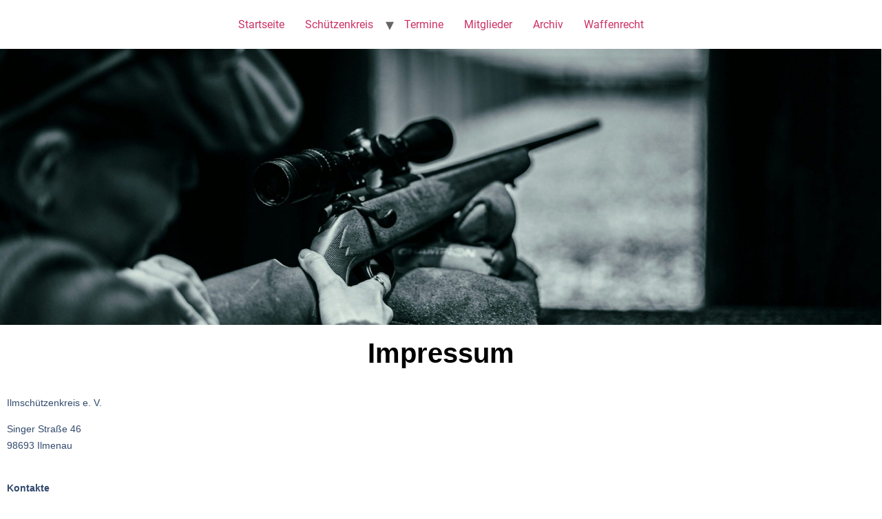

--- FILE ---
content_type: text/css
request_url: https://www.ilmschuetzenkreis.de/wp-content/uploads/elementor/css/post-3311.css?ver=1736885299
body_size: 178
content:
.elementor-3311 .elementor-element.elementor-element-d737625{--display:flex;--background-transition:0.3s;}.elementor-3311 .elementor-element.elementor-element-ccf782b img{width:100%;}.elementor-3311 .elementor-element.elementor-element-ccf782b > .elementor-widget-container{margin:-11px -11px -11px -11px;}.elementor-3311 .elementor-element.elementor-element-ccf782b{width:100%;max-width:100%;}.elementor-3311 .elementor-element.elementor-element-ccf782b.elementor-element{--flex-grow:0;--flex-shrink:0;}.elementor-3311 .elementor-element.elementor-element-ec8e17e{--display:flex;--background-transition:0.3s;}.elementor-3311 .elementor-element.elementor-element-db4d075{text-align:center;color:#000000;}.elementor-3311 .elementor-element.elementor-element-1e064a7d{--display:flex;--background-transition:0.3s;}.elementor-3311 .elementor-element.elementor-element-f34a497{--display:flex;--background-transition:0.3s;}.elementor-3311 .elementor-element.elementor-element-cf22b13{--divider-border-style:solid;--divider-color:#000;--divider-border-width:1px;}.elementor-3311 .elementor-element.elementor-element-cf22b13 .elementor-divider-separator{width:100%;}.elementor-3311 .elementor-element.elementor-element-cf22b13 .elementor-divider{padding-block-start:15px;padding-block-end:15px;}